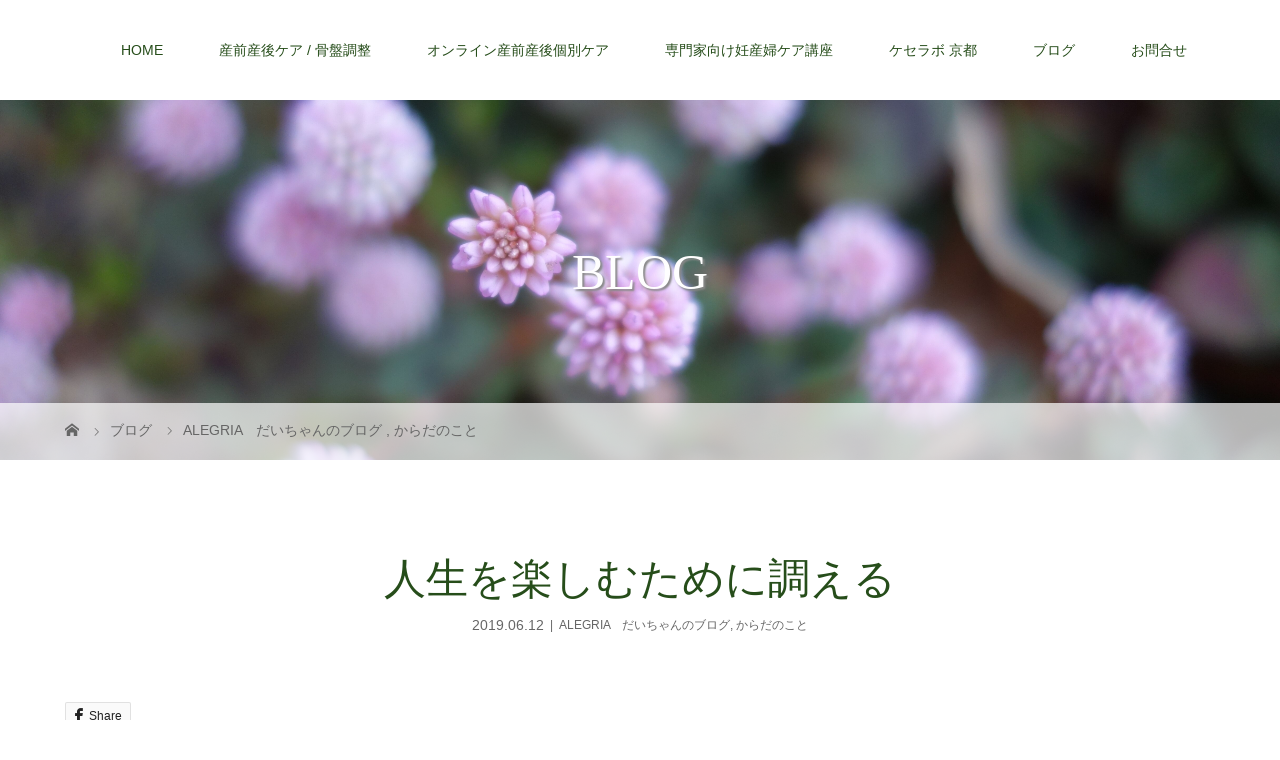

--- FILE ---
content_type: text/html; charset=UTF-8
request_url: https://keselabo.com/%E4%BA%BA%E7%94%9F%E3%82%92%E6%A5%BD%E3%81%97%E3%82%80%E3%81%9F%E3%82%81%E3%81%AB%E8%AA%BF%E3%81%88%E3%82%8B
body_size: 14694
content:
<!DOCTYPE html>
<html class="pc" dir="ltr" lang="ja" prefix="og: https://ogp.me/ns#">
<head prefix="og: http://ogp.me/ns# fb: http://ogp.me/ns/fb#">
<meta charset="UTF-8">
<meta name="description" content="個人的な感覚なのですが“不安定な状態”って僕にとっての楽しさの源なんです。">
<meta name="viewport" content="width=device-width">
<meta property="og:type" content="article" />
<meta property="og:url" content="https://keselabo.com/%E4%BA%BA%E7%94%9F%E3%82%92%E6%A5%BD%E3%81%97%E3%82%80%E3%81%9F%E3%82%81%E3%81%AB%E8%AA%BF%E3%81%88%E3%82%8B">
<meta property="og:title" content="人生を楽しむために調える" />
<meta property="og:description" content="個人的な感覚なのですが“不安定な状態”って僕にとっての楽しさの源なんです。" />
<meta property="og:site_name" content="ケセラボ" />
<meta property="og:image" content='https://keselabo.com/wp-content/uploads/2018/11/DSC01385.jpg'>
<meta property="og:image:secure_url" content="https://keselabo.com/wp-content/uploads/2018/11/DSC01385.jpg" /> 
<meta property="og:image:width" content="4864" /> 
<meta property="og:image:height" content="3648" />
<meta property="fb:admins" content="1037970386245370 " />

<!--[if lt IE 9]>
<script src="https://keselabo.com/wp-content/themes/story_tcd041/js/html5.js"></script>
<![endif]-->
<link rel="pingback" href="https://keselabo.com/xmlrpc.php">

		<!-- All in One SEO 4.5.0 - aioseo.com -->
		<title>人生を楽しむために調える | ケセラボ</title>
		<meta name="robots" content="max-image-preview:large" />
		<meta name="google-site-verification" content="3gnEIxsY7XgV6om8d3p13E91p9aP5lEuMJzfvI19iR4" />
		<link rel="canonical" href="https://keselabo.com/%e4%ba%ba%e7%94%9f%e3%82%92%e6%a5%bd%e3%81%97%e3%82%80%e3%81%9f%e3%82%81%e3%81%ab%e8%aa%bf%e3%81%88%e3%82%8b" />
		<meta name="generator" content="All in One SEO (AIOSEO) 4.5.0" />
		<meta property="og:locale" content="ja_JP" />
		<meta property="og:site_name" content="ケセラボ | 鹿児島県姶良市　産前産後ケア専門院" />
		<meta property="og:type" content="article" />
		<meta property="og:title" content="人生を楽しむために調える | ケセラボ" />
		<meta property="og:url" content="https://keselabo.com/%e4%ba%ba%e7%94%9f%e3%82%92%e6%a5%bd%e3%81%97%e3%82%80%e3%81%9f%e3%82%81%e3%81%ab%e8%aa%bf%e3%81%88%e3%82%8b" />
		<meta property="og:image" content="https://keselabo.com/wp-content/uploads/2018/11/DSC01385.jpg" />
		<meta property="og:image:secure_url" content="https://keselabo.com/wp-content/uploads/2018/11/DSC01385.jpg" />
		<meta property="og:image:width" content="4864" />
		<meta property="og:image:height" content="3648" />
		<meta property="article:published_time" content="2019-06-12T05:09:18+00:00" />
		<meta property="article:modified_time" content="2019-06-12T06:45:32+00:00" />
		<meta property="article:publisher" content="https://www.facebook.com/keselabo" />
		<meta name="twitter:card" content="summary_large_image" />
		<meta name="twitter:title" content="人生を楽しむために調える | ケセラボ" />
		<meta name="twitter:image" content="https://keselabo.com/wp-content/uploads/2022/07/basic07-e1679896606435.jpg" />
		<script type="application/ld+json" class="aioseo-schema">
			{"@context":"https:\/\/schema.org","@graph":[{"@type":"Article","@id":"https:\/\/keselabo.com\/%e4%ba%ba%e7%94%9f%e3%82%92%e6%a5%bd%e3%81%97%e3%82%80%e3%81%9f%e3%82%81%e3%81%ab%e8%aa%bf%e3%81%88%e3%82%8b#article","name":"\u4eba\u751f\u3092\u697d\u3057\u3080\u305f\u3081\u306b\u8abf\u3048\u308b | \u30b1\u30bb\u30e9\u30dc","headline":"\u4eba\u751f\u3092\u697d\u3057\u3080\u305f\u3081\u306b\u8abf\u3048\u308b","author":{"@id":"https:\/\/keselabo.com\/author\/keselabo#author"},"publisher":{"@id":"https:\/\/keselabo.com\/#person"},"image":{"@type":"ImageObject","url":"https:\/\/keselabo.com\/wp-content\/uploads\/2018\/11\/DSC01385.jpg","width":4864,"height":3648},"datePublished":"2019-06-12T05:09:18+09:00","dateModified":"2019-06-12T06:45:32+09:00","inLanguage":"ja","mainEntityOfPage":{"@id":"https:\/\/keselabo.com\/%e4%ba%ba%e7%94%9f%e3%82%92%e6%a5%bd%e3%81%97%e3%82%80%e3%81%9f%e3%82%81%e3%81%ab%e8%aa%bf%e3%81%88%e3%82%8b#webpage"},"isPartOf":{"@id":"https:\/\/keselabo.com\/%e4%ba%ba%e7%94%9f%e3%82%92%e6%a5%bd%e3%81%97%e3%82%80%e3%81%9f%e3%82%81%e3%81%ab%e8%aa%bf%e3%81%88%e3%82%8b#webpage"},"articleSection":"ALEGRIA\u3000\u3060\u3044\u3061\u3083\u3093\u306e\u30d6\u30ed\u30b0, \u304b\u3089\u3060\u306e\u3053\u3068"},{"@type":"BreadcrumbList","@id":"https:\/\/keselabo.com\/%e4%ba%ba%e7%94%9f%e3%82%92%e6%a5%bd%e3%81%97%e3%82%80%e3%81%9f%e3%82%81%e3%81%ab%e8%aa%bf%e3%81%88%e3%82%8b#breadcrumblist","itemListElement":[{"@type":"ListItem","@id":"https:\/\/keselabo.com\/#listItem","position":1,"name":"\u5bb6"}]},{"@type":"Person","@id":"https:\/\/keselabo.com\/#person","name":"keselabo","image":{"@type":"ImageObject","@id":"https:\/\/keselabo.com\/%e4%ba%ba%e7%94%9f%e3%82%92%e6%a5%bd%e3%81%97%e3%82%80%e3%81%9f%e3%82%81%e3%81%ab%e8%aa%bf%e3%81%88%e3%82%8b#personImage","url":"https:\/\/secure.gravatar.com\/avatar\/b696e7a6919285d70ca681933bbd2d63?s=96&d=mm&r=g","width":96,"height":96,"caption":"keselabo"}},{"@type":"Person","@id":"https:\/\/keselabo.com\/author\/keselabo#author","url":"https:\/\/keselabo.com\/author\/keselabo","name":"keselabo","image":{"@type":"ImageObject","@id":"https:\/\/keselabo.com\/%e4%ba%ba%e7%94%9f%e3%82%92%e6%a5%bd%e3%81%97%e3%82%80%e3%81%9f%e3%82%81%e3%81%ab%e8%aa%bf%e3%81%88%e3%82%8b#authorImage","url":"https:\/\/secure.gravatar.com\/avatar\/b696e7a6919285d70ca681933bbd2d63?s=96&d=mm&r=g","width":96,"height":96,"caption":"keselabo"}},{"@type":"WebPage","@id":"https:\/\/keselabo.com\/%e4%ba%ba%e7%94%9f%e3%82%92%e6%a5%bd%e3%81%97%e3%82%80%e3%81%9f%e3%82%81%e3%81%ab%e8%aa%bf%e3%81%88%e3%82%8b#webpage","url":"https:\/\/keselabo.com\/%e4%ba%ba%e7%94%9f%e3%82%92%e6%a5%bd%e3%81%97%e3%82%80%e3%81%9f%e3%82%81%e3%81%ab%e8%aa%bf%e3%81%88%e3%82%8b","name":"\u4eba\u751f\u3092\u697d\u3057\u3080\u305f\u3081\u306b\u8abf\u3048\u308b | \u30b1\u30bb\u30e9\u30dc","inLanguage":"ja","isPartOf":{"@id":"https:\/\/keselabo.com\/#website"},"breadcrumb":{"@id":"https:\/\/keselabo.com\/%e4%ba%ba%e7%94%9f%e3%82%92%e6%a5%bd%e3%81%97%e3%82%80%e3%81%9f%e3%82%81%e3%81%ab%e8%aa%bf%e3%81%88%e3%82%8b#breadcrumblist"},"author":{"@id":"https:\/\/keselabo.com\/author\/keselabo#author"},"creator":{"@id":"https:\/\/keselabo.com\/author\/keselabo#author"},"image":{"@type":"ImageObject","url":"https:\/\/keselabo.com\/wp-content\/uploads\/2018\/11\/DSC01385.jpg","@id":"https:\/\/keselabo.com\/%e4%ba%ba%e7%94%9f%e3%82%92%e6%a5%bd%e3%81%97%e3%82%80%e3%81%9f%e3%82%81%e3%81%ab%e8%aa%bf%e3%81%88%e3%82%8b\/#mainImage","width":4864,"height":3648},"primaryImageOfPage":{"@id":"https:\/\/keselabo.com\/%e4%ba%ba%e7%94%9f%e3%82%92%e6%a5%bd%e3%81%97%e3%82%80%e3%81%9f%e3%82%81%e3%81%ab%e8%aa%bf%e3%81%88%e3%82%8b#mainImage"},"datePublished":"2019-06-12T05:09:18+09:00","dateModified":"2019-06-12T06:45:32+09:00"},{"@type":"WebSite","@id":"https:\/\/keselabo.com\/#website","url":"https:\/\/keselabo.com\/","name":"\u30b1\u30bb\u30e9\u30dc\u9e7f\u5150\u5cf6\uff5c\u7523\u524d\u7523\u5f8c\u30de\u30bf\u30cb\u30c6\u30a3\u30b1\u30a2\u5c02\u9580\u306e\u6574\u4f53\u30b5\u30ed\u30f3","description":"\u9e7f\u5150\u5cf6\u770c\u59f6\u826f\u5e02\u3000\u7523\u524d\u7523\u5f8c\u30b1\u30a2\u5c02\u9580\u9662","inLanguage":"ja","publisher":{"@id":"https:\/\/keselabo.com\/#person"}}]}
		</script>
		<!-- All in One SEO -->

<link rel="alternate" type="application/rss+xml" title="ケセラボ &raquo; 人生を楽しむために調える のコメントのフィード" href="https://keselabo.com/%e4%ba%ba%e7%94%9f%e3%82%92%e6%a5%bd%e3%81%97%e3%82%80%e3%81%9f%e3%82%81%e3%81%ab%e8%aa%bf%e3%81%88%e3%82%8b/feed" />
		<!-- This site uses the Google Analytics by MonsterInsights plugin v9.11.1 - Using Analytics tracking - https://www.monsterinsights.com/ -->
		<!-- Note: MonsterInsights is not currently configured on this site. The site owner needs to authenticate with Google Analytics in the MonsterInsights settings panel. -->
					<!-- No tracking code set -->
				<!-- / Google Analytics by MonsterInsights -->
		<script type="text/javascript">
/* <![CDATA[ */
window._wpemojiSettings = {"baseUrl":"https:\/\/s.w.org\/images\/core\/emoji\/14.0.0\/72x72\/","ext":".png","svgUrl":"https:\/\/s.w.org\/images\/core\/emoji\/14.0.0\/svg\/","svgExt":".svg","source":{"concatemoji":"https:\/\/keselabo.com\/wp-includes\/js\/wp-emoji-release.min.js?ver=6.4.7"}};
/*! This file is auto-generated */
!function(i,n){var o,s,e;function c(e){try{var t={supportTests:e,timestamp:(new Date).valueOf()};sessionStorage.setItem(o,JSON.stringify(t))}catch(e){}}function p(e,t,n){e.clearRect(0,0,e.canvas.width,e.canvas.height),e.fillText(t,0,0);var t=new Uint32Array(e.getImageData(0,0,e.canvas.width,e.canvas.height).data),r=(e.clearRect(0,0,e.canvas.width,e.canvas.height),e.fillText(n,0,0),new Uint32Array(e.getImageData(0,0,e.canvas.width,e.canvas.height).data));return t.every(function(e,t){return e===r[t]})}function u(e,t,n){switch(t){case"flag":return n(e,"\ud83c\udff3\ufe0f\u200d\u26a7\ufe0f","\ud83c\udff3\ufe0f\u200b\u26a7\ufe0f")?!1:!n(e,"\ud83c\uddfa\ud83c\uddf3","\ud83c\uddfa\u200b\ud83c\uddf3")&&!n(e,"\ud83c\udff4\udb40\udc67\udb40\udc62\udb40\udc65\udb40\udc6e\udb40\udc67\udb40\udc7f","\ud83c\udff4\u200b\udb40\udc67\u200b\udb40\udc62\u200b\udb40\udc65\u200b\udb40\udc6e\u200b\udb40\udc67\u200b\udb40\udc7f");case"emoji":return!n(e,"\ud83e\udef1\ud83c\udffb\u200d\ud83e\udef2\ud83c\udfff","\ud83e\udef1\ud83c\udffb\u200b\ud83e\udef2\ud83c\udfff")}return!1}function f(e,t,n){var r="undefined"!=typeof WorkerGlobalScope&&self instanceof WorkerGlobalScope?new OffscreenCanvas(300,150):i.createElement("canvas"),a=r.getContext("2d",{willReadFrequently:!0}),o=(a.textBaseline="top",a.font="600 32px Arial",{});return e.forEach(function(e){o[e]=t(a,e,n)}),o}function t(e){var t=i.createElement("script");t.src=e,t.defer=!0,i.head.appendChild(t)}"undefined"!=typeof Promise&&(o="wpEmojiSettingsSupports",s=["flag","emoji"],n.supports={everything:!0,everythingExceptFlag:!0},e=new Promise(function(e){i.addEventListener("DOMContentLoaded",e,{once:!0})}),new Promise(function(t){var n=function(){try{var e=JSON.parse(sessionStorage.getItem(o));if("object"==typeof e&&"number"==typeof e.timestamp&&(new Date).valueOf()<e.timestamp+604800&&"object"==typeof e.supportTests)return e.supportTests}catch(e){}return null}();if(!n){if("undefined"!=typeof Worker&&"undefined"!=typeof OffscreenCanvas&&"undefined"!=typeof URL&&URL.createObjectURL&&"undefined"!=typeof Blob)try{var e="postMessage("+f.toString()+"("+[JSON.stringify(s),u.toString(),p.toString()].join(",")+"));",r=new Blob([e],{type:"text/javascript"}),a=new Worker(URL.createObjectURL(r),{name:"wpTestEmojiSupports"});return void(a.onmessage=function(e){c(n=e.data),a.terminate(),t(n)})}catch(e){}c(n=f(s,u,p))}t(n)}).then(function(e){for(var t in e)n.supports[t]=e[t],n.supports.everything=n.supports.everything&&n.supports[t],"flag"!==t&&(n.supports.everythingExceptFlag=n.supports.everythingExceptFlag&&n.supports[t]);n.supports.everythingExceptFlag=n.supports.everythingExceptFlag&&!n.supports.flag,n.DOMReady=!1,n.readyCallback=function(){n.DOMReady=!0}}).then(function(){return e}).then(function(){var e;n.supports.everything||(n.readyCallback(),(e=n.source||{}).concatemoji?t(e.concatemoji):e.wpemoji&&e.twemoji&&(t(e.twemoji),t(e.wpemoji)))}))}((window,document),window._wpemojiSettings);
/* ]]> */
</script>
<style id='wp-emoji-styles-inline-css' type='text/css'>

	img.wp-smiley, img.emoji {
		display: inline !important;
		border: none !important;
		box-shadow: none !important;
		height: 1em !important;
		width: 1em !important;
		margin: 0 0.07em !important;
		vertical-align: -0.1em !important;
		background: none !important;
		padding: 0 !important;
	}
</style>
<link rel='stylesheet' id='wp-block-library-css' href='https://keselabo.com/wp-includes/css/dist/block-library/style.min.css?ver=6.4.7' type='text/css' media='all' />
<style id='classic-theme-styles-inline-css' type='text/css'>
/*! This file is auto-generated */
.wp-block-button__link{color:#fff;background-color:#32373c;border-radius:9999px;box-shadow:none;text-decoration:none;padding:calc(.667em + 2px) calc(1.333em + 2px);font-size:1.125em}.wp-block-file__button{background:#32373c;color:#fff;text-decoration:none}
</style>
<style id='global-styles-inline-css' type='text/css'>
body{--wp--preset--color--black: #000000;--wp--preset--color--cyan-bluish-gray: #abb8c3;--wp--preset--color--white: #ffffff;--wp--preset--color--pale-pink: #f78da7;--wp--preset--color--vivid-red: #cf2e2e;--wp--preset--color--luminous-vivid-orange: #ff6900;--wp--preset--color--luminous-vivid-amber: #fcb900;--wp--preset--color--light-green-cyan: #7bdcb5;--wp--preset--color--vivid-green-cyan: #00d084;--wp--preset--color--pale-cyan-blue: #8ed1fc;--wp--preset--color--vivid-cyan-blue: #0693e3;--wp--preset--color--vivid-purple: #9b51e0;--wp--preset--gradient--vivid-cyan-blue-to-vivid-purple: linear-gradient(135deg,rgba(6,147,227,1) 0%,rgb(155,81,224) 100%);--wp--preset--gradient--light-green-cyan-to-vivid-green-cyan: linear-gradient(135deg,rgb(122,220,180) 0%,rgb(0,208,130) 100%);--wp--preset--gradient--luminous-vivid-amber-to-luminous-vivid-orange: linear-gradient(135deg,rgba(252,185,0,1) 0%,rgba(255,105,0,1) 100%);--wp--preset--gradient--luminous-vivid-orange-to-vivid-red: linear-gradient(135deg,rgba(255,105,0,1) 0%,rgb(207,46,46) 100%);--wp--preset--gradient--very-light-gray-to-cyan-bluish-gray: linear-gradient(135deg,rgb(238,238,238) 0%,rgb(169,184,195) 100%);--wp--preset--gradient--cool-to-warm-spectrum: linear-gradient(135deg,rgb(74,234,220) 0%,rgb(151,120,209) 20%,rgb(207,42,186) 40%,rgb(238,44,130) 60%,rgb(251,105,98) 80%,rgb(254,248,76) 100%);--wp--preset--gradient--blush-light-purple: linear-gradient(135deg,rgb(255,206,236) 0%,rgb(152,150,240) 100%);--wp--preset--gradient--blush-bordeaux: linear-gradient(135deg,rgb(254,205,165) 0%,rgb(254,45,45) 50%,rgb(107,0,62) 100%);--wp--preset--gradient--luminous-dusk: linear-gradient(135deg,rgb(255,203,112) 0%,rgb(199,81,192) 50%,rgb(65,88,208) 100%);--wp--preset--gradient--pale-ocean: linear-gradient(135deg,rgb(255,245,203) 0%,rgb(182,227,212) 50%,rgb(51,167,181) 100%);--wp--preset--gradient--electric-grass: linear-gradient(135deg,rgb(202,248,128) 0%,rgb(113,206,126) 100%);--wp--preset--gradient--midnight: linear-gradient(135deg,rgb(2,3,129) 0%,rgb(40,116,252) 100%);--wp--preset--font-size--small: 13px;--wp--preset--font-size--medium: 20px;--wp--preset--font-size--large: 36px;--wp--preset--font-size--x-large: 42px;--wp--preset--spacing--20: 0.44rem;--wp--preset--spacing--30: 0.67rem;--wp--preset--spacing--40: 1rem;--wp--preset--spacing--50: 1.5rem;--wp--preset--spacing--60: 2.25rem;--wp--preset--spacing--70: 3.38rem;--wp--preset--spacing--80: 5.06rem;--wp--preset--shadow--natural: 6px 6px 9px rgba(0, 0, 0, 0.2);--wp--preset--shadow--deep: 12px 12px 50px rgba(0, 0, 0, 0.4);--wp--preset--shadow--sharp: 6px 6px 0px rgba(0, 0, 0, 0.2);--wp--preset--shadow--outlined: 6px 6px 0px -3px rgba(255, 255, 255, 1), 6px 6px rgba(0, 0, 0, 1);--wp--preset--shadow--crisp: 6px 6px 0px rgba(0, 0, 0, 1);}:where(.is-layout-flex){gap: 0.5em;}:where(.is-layout-grid){gap: 0.5em;}body .is-layout-flow > .alignleft{float: left;margin-inline-start: 0;margin-inline-end: 2em;}body .is-layout-flow > .alignright{float: right;margin-inline-start: 2em;margin-inline-end: 0;}body .is-layout-flow > .aligncenter{margin-left: auto !important;margin-right: auto !important;}body .is-layout-constrained > .alignleft{float: left;margin-inline-start: 0;margin-inline-end: 2em;}body .is-layout-constrained > .alignright{float: right;margin-inline-start: 2em;margin-inline-end: 0;}body .is-layout-constrained > .aligncenter{margin-left: auto !important;margin-right: auto !important;}body .is-layout-constrained > :where(:not(.alignleft):not(.alignright):not(.alignfull)){max-width: var(--wp--style--global--content-size);margin-left: auto !important;margin-right: auto !important;}body .is-layout-constrained > .alignwide{max-width: var(--wp--style--global--wide-size);}body .is-layout-flex{display: flex;}body .is-layout-flex{flex-wrap: wrap;align-items: center;}body .is-layout-flex > *{margin: 0;}body .is-layout-grid{display: grid;}body .is-layout-grid > *{margin: 0;}:where(.wp-block-columns.is-layout-flex){gap: 2em;}:where(.wp-block-columns.is-layout-grid){gap: 2em;}:where(.wp-block-post-template.is-layout-flex){gap: 1.25em;}:where(.wp-block-post-template.is-layout-grid){gap: 1.25em;}.has-black-color{color: var(--wp--preset--color--black) !important;}.has-cyan-bluish-gray-color{color: var(--wp--preset--color--cyan-bluish-gray) !important;}.has-white-color{color: var(--wp--preset--color--white) !important;}.has-pale-pink-color{color: var(--wp--preset--color--pale-pink) !important;}.has-vivid-red-color{color: var(--wp--preset--color--vivid-red) !important;}.has-luminous-vivid-orange-color{color: var(--wp--preset--color--luminous-vivid-orange) !important;}.has-luminous-vivid-amber-color{color: var(--wp--preset--color--luminous-vivid-amber) !important;}.has-light-green-cyan-color{color: var(--wp--preset--color--light-green-cyan) !important;}.has-vivid-green-cyan-color{color: var(--wp--preset--color--vivid-green-cyan) !important;}.has-pale-cyan-blue-color{color: var(--wp--preset--color--pale-cyan-blue) !important;}.has-vivid-cyan-blue-color{color: var(--wp--preset--color--vivid-cyan-blue) !important;}.has-vivid-purple-color{color: var(--wp--preset--color--vivid-purple) !important;}.has-black-background-color{background-color: var(--wp--preset--color--black) !important;}.has-cyan-bluish-gray-background-color{background-color: var(--wp--preset--color--cyan-bluish-gray) !important;}.has-white-background-color{background-color: var(--wp--preset--color--white) !important;}.has-pale-pink-background-color{background-color: var(--wp--preset--color--pale-pink) !important;}.has-vivid-red-background-color{background-color: var(--wp--preset--color--vivid-red) !important;}.has-luminous-vivid-orange-background-color{background-color: var(--wp--preset--color--luminous-vivid-orange) !important;}.has-luminous-vivid-amber-background-color{background-color: var(--wp--preset--color--luminous-vivid-amber) !important;}.has-light-green-cyan-background-color{background-color: var(--wp--preset--color--light-green-cyan) !important;}.has-vivid-green-cyan-background-color{background-color: var(--wp--preset--color--vivid-green-cyan) !important;}.has-pale-cyan-blue-background-color{background-color: var(--wp--preset--color--pale-cyan-blue) !important;}.has-vivid-cyan-blue-background-color{background-color: var(--wp--preset--color--vivid-cyan-blue) !important;}.has-vivid-purple-background-color{background-color: var(--wp--preset--color--vivid-purple) !important;}.has-black-border-color{border-color: var(--wp--preset--color--black) !important;}.has-cyan-bluish-gray-border-color{border-color: var(--wp--preset--color--cyan-bluish-gray) !important;}.has-white-border-color{border-color: var(--wp--preset--color--white) !important;}.has-pale-pink-border-color{border-color: var(--wp--preset--color--pale-pink) !important;}.has-vivid-red-border-color{border-color: var(--wp--preset--color--vivid-red) !important;}.has-luminous-vivid-orange-border-color{border-color: var(--wp--preset--color--luminous-vivid-orange) !important;}.has-luminous-vivid-amber-border-color{border-color: var(--wp--preset--color--luminous-vivid-amber) !important;}.has-light-green-cyan-border-color{border-color: var(--wp--preset--color--light-green-cyan) !important;}.has-vivid-green-cyan-border-color{border-color: var(--wp--preset--color--vivid-green-cyan) !important;}.has-pale-cyan-blue-border-color{border-color: var(--wp--preset--color--pale-cyan-blue) !important;}.has-vivid-cyan-blue-border-color{border-color: var(--wp--preset--color--vivid-cyan-blue) !important;}.has-vivid-purple-border-color{border-color: var(--wp--preset--color--vivid-purple) !important;}.has-vivid-cyan-blue-to-vivid-purple-gradient-background{background: var(--wp--preset--gradient--vivid-cyan-blue-to-vivid-purple) !important;}.has-light-green-cyan-to-vivid-green-cyan-gradient-background{background: var(--wp--preset--gradient--light-green-cyan-to-vivid-green-cyan) !important;}.has-luminous-vivid-amber-to-luminous-vivid-orange-gradient-background{background: var(--wp--preset--gradient--luminous-vivid-amber-to-luminous-vivid-orange) !important;}.has-luminous-vivid-orange-to-vivid-red-gradient-background{background: var(--wp--preset--gradient--luminous-vivid-orange-to-vivid-red) !important;}.has-very-light-gray-to-cyan-bluish-gray-gradient-background{background: var(--wp--preset--gradient--very-light-gray-to-cyan-bluish-gray) !important;}.has-cool-to-warm-spectrum-gradient-background{background: var(--wp--preset--gradient--cool-to-warm-spectrum) !important;}.has-blush-light-purple-gradient-background{background: var(--wp--preset--gradient--blush-light-purple) !important;}.has-blush-bordeaux-gradient-background{background: var(--wp--preset--gradient--blush-bordeaux) !important;}.has-luminous-dusk-gradient-background{background: var(--wp--preset--gradient--luminous-dusk) !important;}.has-pale-ocean-gradient-background{background: var(--wp--preset--gradient--pale-ocean) !important;}.has-electric-grass-gradient-background{background: var(--wp--preset--gradient--electric-grass) !important;}.has-midnight-gradient-background{background: var(--wp--preset--gradient--midnight) !important;}.has-small-font-size{font-size: var(--wp--preset--font-size--small) !important;}.has-medium-font-size{font-size: var(--wp--preset--font-size--medium) !important;}.has-large-font-size{font-size: var(--wp--preset--font-size--large) !important;}.has-x-large-font-size{font-size: var(--wp--preset--font-size--x-large) !important;}
.wp-block-navigation a:where(:not(.wp-element-button)){color: inherit;}
:where(.wp-block-post-template.is-layout-flex){gap: 1.25em;}:where(.wp-block-post-template.is-layout-grid){gap: 1.25em;}
:where(.wp-block-columns.is-layout-flex){gap: 2em;}:where(.wp-block-columns.is-layout-grid){gap: 2em;}
.wp-block-pullquote{font-size: 1.5em;line-height: 1.6;}
</style>
<link rel='stylesheet' id='contact-form-7-css' href='https://keselabo.com/wp-content/plugins/contact-form-7/includes/css/styles.css?ver=5.0.4' type='text/css' media='all' />
<link rel='stylesheet' id='stripe-handler-ng-style-css' href='https://keselabo.com/wp-content/plugins/stripe-payments/public/assets/css/public.css?ver=2.0.35' type='text/css' media='all' />
<link rel='stylesheet' id='story-slick-css' href='https://keselabo.com/wp-content/themes/story_tcd041/css/slick.css?ver=6.4.7' type='text/css' media='all' />
<link rel='stylesheet' id='story-slick-theme-css' href='https://keselabo.com/wp-content/themes/story_tcd041/css/slick-theme.css?ver=6.4.7' type='text/css' media='all' />
<link rel='stylesheet' id='story-style-css' href='https://keselabo.com/wp-content/themes/story_tcd041/style.css?ver=1.5.2' type='text/css' media='all' />
<link rel='stylesheet' id='story-responsive-css' href='https://keselabo.com/wp-content/themes/story_tcd041/responsive.css?ver=1.5.2' type='text/css' media='all' />
<link rel='stylesheet' id='story-footer-bar-css' href='https://keselabo.com/wp-content/themes/story_tcd041/css/footer-bar.css?ver=1.5.2' type='text/css' media='all' />
<script type="text/javascript" src="https://keselabo.com/wp-includes/js/jquery/jquery.min.js?ver=3.7.1" id="jquery-core-js"></script>
<script type="text/javascript" src="https://keselabo.com/wp-includes/js/jquery/jquery-migrate.min.js?ver=3.4.1" id="jquery-migrate-js"></script>
<script type="text/javascript" src="https://keselabo.com/wp-content/themes/story_tcd041/js/slick.min.js?ver=1.5.2" id="story-slick-js"></script>
<script type="text/javascript" src="https://keselabo.com/wp-content/themes/story_tcd041/js/functions.js?ver=1.5.2" id="story-script-js"></script>
<script type="text/javascript" src="https://keselabo.com/wp-content/themes/story_tcd041/js/responsive.js?ver=1.5.2" id="story-responsive-js"></script>
<link rel="https://api.w.org/" href="https://keselabo.com/wp-json/" /><link rel="alternate" type="application/json" href="https://keselabo.com/wp-json/wp/v2/posts/2013" /><link rel="EditURI" type="application/rsd+xml" title="RSD" href="https://keselabo.com/xmlrpc.php?rsd" />
<meta name="generator" content="WordPress 6.4.7" />
<link rel='shortlink' href='https://keselabo.com/?p=2013' />
<link rel="alternate" type="application/json+oembed" href="https://keselabo.com/wp-json/oembed/1.0/embed?url=https%3A%2F%2Fkeselabo.com%2F%25e4%25ba%25ba%25e7%2594%259f%25e3%2582%2592%25e6%25a5%25bd%25e3%2581%2597%25e3%2582%2580%25e3%2581%259f%25e3%2582%2581%25e3%2581%25ab%25e8%25aa%25bf%25e3%2581%2588%25e3%2582%258b" />
<link rel="alternate" type="text/xml+oembed" href="https://keselabo.com/wp-json/oembed/1.0/embed?url=https%3A%2F%2Fkeselabo.com%2F%25e4%25ba%25ba%25e7%2594%259f%25e3%2582%2592%25e6%25a5%25bd%25e3%2581%2597%25e3%2582%2580%25e3%2581%259f%25e3%2582%2581%25e3%2581%25ab%25e8%25aa%25bf%25e3%2581%2588%25e3%2582%258b&#038;format=xml" />
<style type="text/css">

</style>
<link rel="icon" href="https://keselabo.com/wp-content/uploads/2022/08/cropped-basic01-32x32.jpg" sizes="32x32" />
<link rel="icon" href="https://keselabo.com/wp-content/uploads/2022/08/cropped-basic01-192x192.jpg" sizes="192x192" />
<link rel="apple-touch-icon" href="https://keselabo.com/wp-content/uploads/2022/08/cropped-basic01-180x180.jpg" />
<meta name="msapplication-TileImage" content="https://keselabo.com/wp-content/uploads/2022/08/cropped-basic01-270x270.jpg" />
<style>
.content02-button:hover, .button a:hover, .global-nav .sub-menu a:hover, .content02-button:hover, .footer-bar01, .copyright, .nav-links02-previous a, .nav-links02-next a, .pagetop a, #submit_comment:hover, .page-links a:hover, .page-links > span, .pw_form input[type="submit"]:hover, .post-password-form input[type="submit"]:hover { 
	background: #264D1A; 
}
.pb_slider .slick-prev:active, .pb_slider .slick-prev:focus, .pb_slider .slick-prev:hover {
	background: #264D1A url(https://keselabo.com/wp-content/themes/story_tcd041/pagebuilder/assets/img/slider_arrow1.png) no-repeat 23px; 
}
.pb_slider .slick-next:active, .pb_slider .slick-next:focus, .pb_slider .slick-next:hover {
	background: #264D1A url(https://keselabo.com/wp-content/themes/story_tcd041/pagebuilder/assets/img/slider_arrow2.png) no-repeat 25px 23px; 
}
#comment_textarea textarea:focus, #guest_info input:focus, #comment_textarea textarea:focus { 
	border: 1px solid #264D1A; 
}
.archive-title, .article01-title a, .article02-title a, .article03-title, .article03-category-item:hover, .article05-category-item:hover, .article04-title, .article05-title, .article06-title, .article06-category-item:hover, .column-layout01-title, .column-layout01-title, .column-layout02-title, .column-layout03-title, .column-layout04-title, .column-layout05-title, .column-layout02-title, .column-layout03-title, .column-layout04-title, .column-layout05-title, .content01-title, .content02-button, .content03-title, .content04-title, .footer-gallery-title, .global-nav a:hover,  .global-nav .current-menu-item > a, .headline-primary, .nav-links01-previous a:hover, .nav-links01-next a:hover, .post-title, .styled-post-list1-title:hover, .top-slider-content-inner:after, .breadcrumb a:hover, .article07-title, .post-category a:hover, .post-meta-box a:hover, .post-content a, .color_headline {
color: #264D1A;
}
.content02, .gallery01 .slick-arrow:hover, .global-nav .sub-menu a, .headline-bar, .nav-links02-next a:hover, .nav-links02-previous a:hover, .pagetop a:hover, .top-slider-nav li.active a, .top-slider-nav li:hover a {
background: #0B540B;
}
.social-nav-item a:hover:before {
color: #0B540B;
}
.article01-title a:hover, .article02-title a:hover, .article03 a:hover .article03-title, .article04 a:hover .article04-title, .article07 a:hover .article07-title, .post-content a:hover, .headline-link:hover {
	color: #E9F720;
}
@media only screen and (max-width: 991px) {
	.copyright {
		background: #264D1A;
	}
}
@media only screen and (max-width: 1200px) {
	.global-nav a, .global-nav a:hover {
		background: #0B540B;
	}
	.global-nav .sub-menu a {
		background: #264D1A;
	}
}
.headline-font-type {
font-family: "Times New Roman", "游明朝", "Yu Mincho", "游明朝体", "YuMincho", "ヒラギノ明朝 Pro W3", "Hiragino Mincho Pro", "HiraMinProN-W3", "HGS明朝E", "ＭＳ Ｐ明朝", "MS PMincho", serif; font-weight: 500;
}
a:hover .thumbnail01 img, .thumbnail01 img:hover {
	-moz-transform: scale(1.2); -ms-transform: scale(1.2); -o-transform: scale(1.2); -webkit-transform: scale(1.2); transform: scale(1.2); }
.global-nav > ul > li > a {
color: #264D1A;
}
.article06 a:hover:before {
background: rgba(255, 255, 255, 0.9);
}
.footer-nav-wrapper:before {
background-color: rgba(30, 102, 22, 0.5);
}
</style>
</head>
<body class="post-template-default single single-post postid-2013 single-format-standard font-type1">
<header class="header">
	<div class="header-bar header-bar-fixed" style="background-color: #FFFFFF; color: #264D1A;">
		<div class="header-bar-inner inner">
			<div class="logo logo-image"><a href="https://keselabo.com/" data-label="ケセラボ"><img class="h_logo" src="https://keselabo.com/wp-content/uploads/2018/10/ロゴ　オリジナル-コピ.png" alt="ケセラボ"></a></div>
			<a href="#" id="global-nav-button" class="global-nav-button"></a>
			<nav id="global-nav" class="global-nav"><ul id="menu-%e3%82%aa%e3%83%aa%e3%82%b8%e3%83%8a%e3%83%ab%e3%83%a1%e3%83%8b%e3%83%a5%e3%83%bc" class="menu"><li id="menu-item-4542" class="menu-item menu-item-type-post_type menu-item-object-page menu-item-home menu-item-4542"><a href="https://keselabo.com/"><span></span>HOME</a></li>
<li id="menu-item-4559" class="menu-item menu-item-type-post_type menu-item-object-page menu-item-has-children menu-item-4559"><a href="https://keselabo.com/%e5%a5%b3%e6%80%a7%e5%b0%82%e9%96%80%e9%aa%a8%e7%9b%a4%e3%82%b1%e3%82%a2"><span></span>産前産後ケア / 骨盤調整</a>
<ul class="sub-menu">
	<li id="menu-item-4561" class="menu-item menu-item-type-post_type menu-item-object-page menu-item-4561"><a href="https://keselabo.com/%e5%a6%8a%e5%a9%a6%e6%95%b4%e4%bd%93"><span></span>妊婦整体 / 骨盤調整</a></li>
	<li id="menu-item-4566" class="menu-item menu-item-type-post_type menu-item-object-page menu-item-4566"><a href="https://keselabo.com/%e7%94%a3%e5%be%8c%e6%95%b4%e4%bd%93"><span></span>産後整体 / 骨盤調整</a></li>
	<li id="menu-item-4557" class="menu-item menu-item-type-post_type menu-item-object-page menu-item-4557"><a href="https://keselabo.com/%e4%b8%8d%e5%a6%8a%e6%95%b4%e4%bd%93"><span></span>不妊整体×骨盤調整</a></li>
</ul>
</li>
<li id="menu-item-4547" class="menu-item menu-item-type-post_type menu-item-object-page menu-item-4547"><a href="https://keselabo.com/%e3%82%aa%e3%83%b3%e3%83%a9%e3%82%a4%e3%83%b3%e7%94%a3%e5%89%8d%e7%94%a3%e5%be%8c%e3%82%b1%e3%82%a2"><span></span>オンライン産前産後個別ケア</a></li>
<li id="menu-item-4562" class="menu-item menu-item-type-post_type menu-item-object-page menu-item-has-children menu-item-4562"><a href="https://keselabo.com/%e8%ac%9b%e5%ba%a7"><span></span>専門家向け妊産婦ケア講座</a>
<ul class="sub-menu">
	<li id="menu-item-4548" class="menu-item menu-item-type-post_type menu-item-object-page menu-item-4548"><a href="https://keselabo.com/web%e5%a6%8a%e7%94%a3%e5%a9%a6%e9%aa%a8%e7%9b%a4%e3%82%b1%e3%82%a2%e8%ac%9b%e5%ba%a7"><span></span>妊産婦ケアの基本と身体理論Web講座</a></li>
	<li id="menu-item-8633" class="menu-item menu-item-type-post_type menu-item-object-page menu-item-8633"><a href="https://keselabo.com/%e5%8a%a9%e7%94%a3%e5%b8%ab-%e5%a6%8a%e7%94%a3%e5%a9%a6%e3%82%b1%e3%82%a2%e8%ac%9b%e5%ba%a7"><span></span>妊産婦ケア対面講座</a></li>
	<li id="menu-item-8262" class="menu-item menu-item-type-post_type menu-item-object-page menu-item-8262"><a href="https://keselabo.com/%e5%a6%8a%e7%94%a3%e5%a9%a6%e3%82%b1%e3%82%a2%e3%83%97%e3%83%ad%e3%83%95%e3%82%a7%e3%83%83%e3%82%b7%e3%83%a7%e3%83%8a%e3%83%ab%e8%ac%9b%e5%ba%a7"><span></span>妊産婦ケア プロ育成スクール</a></li>
</ul>
</li>
<li id="menu-item-8360" class="menu-item menu-item-type-post_type menu-item-object-page menu-item-8360"><a href="https://keselabo.com/keselabo_kyoto"><span></span>ケセラボ 京都</a></li>
<li id="menu-item-4554" class="menu-item menu-item-type-post_type menu-item-object-page current_page_parent menu-item-4554"><a href="https://keselabo.com/blog"><span></span>ブログ</a></li>
<li id="menu-item-4541" class="menu-item menu-item-type-post_type menu-item-object-page menu-item-has-children menu-item-4541"><a href="https://keselabo.com/contact"><span></span>お問合せ</a>
<ul class="sub-menu">
	<li id="menu-item-4563" class="menu-item menu-item-type-post_type menu-item-object-page menu-item-4563"><a href="https://keselabo.com/?page_id=4537"><span></span>特定商取引法に基づく表記</a></li>
</ul>
</li>
</ul></nav>		</div>
	</div>
	<div class="signage" style="background-image: url(https://keselabo.com/wp-content/uploads/2018/09/DSC01402.jpg);">
		<div class="signage-content" style="text-shadow: 2px 2px 2px #888888">
			<h1 class="signage-title headline-font-type" style="color: #FFFFFF; font-size: 50px;">BLOG</h1>
			<p class="signage-title-sub" style="color: #FFFFFF; font-size: 16px;"></p>
		</div>
	</div>
	<div class="breadcrumb-wrapper">
		<ul class="breadcrumb inner" itemscope itemtype="http://schema.org/BreadcrumbList">
			<li class="home" itemprop="itemListElement" itemscope itemtype="http://schema.org/ListItem">
				<a href="https://keselabo.com/" itemscope itemtype="http://schema.org/Thing" itemprop="item">
					<span itemprop="name">HOME</span>
				</a>
				<meta itemprop="position" content="1" />
			</li>
						<li itemprop="itemListElement" itemscope itemtype="http://schema.org/ListItem">
				<a href="https://keselabo.com/blog">
					<span itemprop="name">ブログ</span>
				</a>
				<meta itemprop="position" content="2" />
			</li>
			<li itemprop="itemListElement" itemscope itemtype="http://schema.org/ListItem">
							<a href="https://keselabo.com/category/alegria%e3%80%80%e3%81%a0%e3%81%84%e3%81%a1%e3%82%83%e3%82%93%e3%81%ae%e3%83%96%e3%83%ad%e3%82%b0" itemscope itemtype="http://schema.org/Thing" itemprop="item">
					<span itemprop="name">ALEGRIA　だいちゃんのブログ</span>
				</a>
			, 				<a href="https://keselabo.com/category/%e3%81%8b%e3%82%89%e3%81%a0%e3%81%ae%e3%81%93%e3%81%a8" itemscope itemtype="http://schema.org/Thing" itemprop="item">
					<span itemprop="name">からだのこと</span>
				</a>
							<meta itemprop="position" content="3" />
						</li>
					</ul>
	</div>
</header>
<div class="main">
	<div class="inner">
		<div class="post-header">
			<h1 class="post-title headline-font-type" style="font-size: 42px;">人生を楽しむために調える</h1>
			<p class="post-meta">
				<time class="post-date" datetime="2019-06-12">2019.06.12</time><span class="post-category"><a href="https://keselabo.com/category/alegria%e3%80%80%e3%81%a0%e3%81%84%e3%81%a1%e3%82%83%e3%82%93%e3%81%ae%e3%83%96%e3%83%ad%e3%82%b0" rel="category tag">ALEGRIA　だいちゃんのブログ</a>, <a href="https://keselabo.com/category/%e3%81%8b%e3%82%89%e3%81%a0%e3%81%ae%e3%81%93%e3%81%a8" rel="category tag">からだのこと</a></span>			</p>
		</div>
		<div class="clearfix">
			<div class="primary fleft">
				<div class="single_share clearfix" id="single_share_top">
<div class="share-type2 share-top">
 
	<div class="sns mb45">
		<ul class="type2 clearfix">
			<li class="facebook">
				<a href="//www.facebook.com/sharer/sharer.php?u=https://keselabo.com/%e4%ba%ba%e7%94%9f%e3%82%92%e6%a5%bd%e3%81%97%e3%82%80%e3%81%9f%e3%82%81%e3%81%ab%e8%aa%bf%e3%81%88%e3%82%8b&amp;t=%E4%BA%BA%E7%94%9F%E3%82%92%E6%A5%BD%E3%81%97%E3%82%80%E3%81%9F%E3%82%81%E3%81%AB%E8%AA%BF%E3%81%88%E3%82%8B" class="facebook-btn-icon-link" target="blank" rel="nofollow"><i class="icon-facebook"></i><span class="ttl">Share</span><span class="share-count"></span></a>
			</li>
		</ul>
	</div>
</div>
				</div>
				<p class="post-thumbnail">
<img width="4864" height="3648" src="https://keselabo.com/wp-content/uploads/2018/11/DSC01385.jpg" class="attachment-post-thumbnail size-post-thumbnail wp-post-image" alt="" decoding="async" fetchpriority="high" srcset="https://keselabo.com/wp-content/uploads/2018/11/DSC01385.jpg 4864w, https://keselabo.com/wp-content/uploads/2018/11/DSC01385-300x225.jpg 300w, https://keselabo.com/wp-content/uploads/2018/11/DSC01385-768x576.jpg 768w, https://keselabo.com/wp-content/uploads/2018/11/DSC01385-1024x768.jpg 1024w" sizes="(max-width: 4864px) 100vw, 4864px" />				</p>
				<div class="post-content" style="font-size: 14px;">
<p>個人的な感覚なのですが</p>
<p><strong>“不安定な状態”</strong></p>
<p>って</p>
<p>僕にとっての楽しさの源なんです。</p>
<p>&nbsp;</p>
<p>普段から自分を調える意識を持っていますが</p>
<p><strong>“僕は常に安定したところに、居続けたいわけではない”</strong></p>
<p>という意識も同時に持ち合わせています。</p>
<p>&nbsp;</p>
<p>僕の30代半ばまでの人生は</p>
<p>社会人・組織人として過ごした時間が長く</p>
<p>自分自身を感じる体験が少なかったと言えます。</p>
<p>そして</p>
<p>エネルギーを体感してからは</p>
<p>自分自身との繋がりを求めたり</p>
<p>その中心を安定させより深く感じる</p>
<p>といったことに意識を置いていきました。</p>
<p>&nbsp;</p>
<p>自分の深い部分に触れていく感覚は素晴らしく</p>
<p>疲れ切っていた僕にとって深い癒しとなり</p>
<p>自分の軸が次第に安定していくことを感じました。</p>
<p>&nbsp;</p>
<p>だけど、自分の安定を感じて行くうちに</p>
<p><strong>これを追求し続けることが</strong></p>
<p><strong>僕がやり続けたいことではないな～</strong></p>
<p>という感覚が生まれたのです。</p>
<p>&nbsp;</p>
<p>もちろん、</p>
<p>常に、不安定な状態でい続けたいわけでもなく(笑)</p>
<p>&nbsp;</p>
<p>基本的な安定を軸とする中で、</p>
<p><strong>まだ見ぬ不安定なフィールドへダイブしていきたい衝動</strong></p>
<p>があるのです。</p>
<p>&nbsp;</p>
<p><img decoding="async" class="alignnone size-full wp-image-1274" src="https://keselabo.com/wp-content/uploads/2018/12/IMG_20171018_101759.jpg" alt="" width="3264" height="2448" srcset="https://keselabo.com/wp-content/uploads/2018/12/IMG_20171018_101759.jpg 3264w, https://keselabo.com/wp-content/uploads/2018/12/IMG_20171018_101759-300x225.jpg 300w, https://keselabo.com/wp-content/uploads/2018/12/IMG_20171018_101759-768x576.jpg 768w, https://keselabo.com/wp-content/uploads/2018/12/IMG_20171018_101759-1024x768.jpg 1024w" sizes="(max-width: 3264px) 100vw, 3264px" /></p>
<p>&nbsp;</p>
<p>難しいこと言ってるように感じるかもしれませんが</p>
<p>&nbsp;</p>
<p>例えば</p>
<p>いつも持っている気持ちの一つに</p>
<p><strong>『目の前に美味しいものがある時に</strong></p>
<p><strong>　遠慮なく好きなだけ食べて楽しみたい』</strong></p>
<p>というものがあります。</p>
<p>&nbsp;</p>
<p>僕は基本的に、胃腸があまり強くなくせいか、</p>
<p>体が必要としないものを食べると</p>
<p>すぐにお腹が重くなってしまったり</p>
<p>睡魔に襲われてしまったりとコンディションが低下してしまいます。</p>
<p>&nbsp;</p>
<p>なので</p>
<p>コンディションが調っていない状況では</p>
<p>目の前に美味しい食事やお酒が出てきたりしても</p>
<p>食べるととすぐにお腹が重くなったり</p>
<p>頭もボ～とすることが分かっているので</p>
<p>その場を心から楽しめないのです。</p>
<p>&nbsp;</p>
<p><strong>「ん～！美味しそうだな～！</strong></p>
<p><strong>　だけど、これを食べたら、後がしんどそうだな‥」</strong></p>
<p>みたいな考えがよぎって、</p>
<p>思いっきりその場に身を投じることに、ブレーキがかかる感じ。</p>
<p>&nbsp;</p>
<p><strong>食べたらコンディションが多少崩れることは前提で</strong></p>
<p><strong>崩れてもすぐに良い状態へリカバリーできるくらいに</strong></p>
<p><strong>コンディションを調えておこう</strong></p>
<p>ということを普段から意識してるんです。</p>
<p>&nbsp;</p>
<p><strong>“良好なコンディションを保ち続けるのが好き”</strong></p>
<p>なのではなく</p>
<p><strong>“多少無理しても崩れない感覚が好き”</strong></p>
<p>なんです。</p>
<p>&nbsp;</p>
<p><img decoding="async" class="alignnone size-full wp-image-1238" src="https://keselabo.com/wp-content/uploads/2018/12/DSC01633.jpg" alt="" width="4864" height="3648" srcset="https://keselabo.com/wp-content/uploads/2018/12/DSC01633.jpg 4864w, https://keselabo.com/wp-content/uploads/2018/12/DSC01633-300x225.jpg 300w, https://keselabo.com/wp-content/uploads/2018/12/DSC01633-768x576.jpg 768w, https://keselabo.com/wp-content/uploads/2018/12/DSC01633-1024x768.jpg 1024w" sizes="(max-width: 4864px) 100vw, 4864px" /></p>
<p>&nbsp;</p>
<p><strong>心</strong></p>
<p><strong>身体</strong></p>
<p><strong>エネルギー</strong></p>
<p><strong>食</strong></p>
<p><strong>在り方</strong></p>
<p><strong>お金</strong></p>
<p>&nbsp;</p>
<p>色んな面でバランスと調えながらも、</p>
<p><strong>あっ！</strong></p>
<p>っと、心が動いた時には、</p>
<p>バランスを崩しても、いつでも行動に移すことができる状態をつくる。</p>
<p>&nbsp;</p>
<p><strong>自分の中心を感じながらも、</strong></p>
<p><strong>いかに、そこから離れた行動をとれるか！？</strong></p>
<p>これが、これからのテーマの一つになりそうです。</p>
<p>&nbsp;</p>
<p>お読みいただきありがとうございました&#x1f340;</p>
				</div>
				<!-- banner1 -->
				<div class="single_share clearfix" id="single_share_bottom">
<div class="share-type2 share-btm">
 
	<div class="sns mt10">
		<ul class="type2 clearfix">
			<li class="facebook">
				<a href="//www.facebook.com/sharer/sharer.php?u=https://keselabo.com/%e4%ba%ba%e7%94%9f%e3%82%92%e6%a5%bd%e3%81%97%e3%82%80%e3%81%9f%e3%82%81%e3%81%ab%e8%aa%bf%e3%81%88%e3%82%8b&amp;t=%E4%BA%BA%E7%94%9F%E3%82%92%E6%A5%BD%E3%81%97%E3%82%80%E3%81%9F%E3%82%81%E3%81%AB%E8%AA%BF%E3%81%88%E3%82%8B" class="facebook-btn-icon-link" target="blank" rel="nofollow"><i class="icon-facebook"></i><span class="ttl">Share</span><span class="share-count"></span></a>
			</li>
		</ul>
	</div>
</div>
				</div>
				<ul class="post-meta-box clearfix">
					<li class="post-meta-box-item post-meta-box-author">投稿者: <a href="https://keselabo.com/author/keselabo" title="keselabo の投稿" rel="author">keselabo</a></li>
					<li class="post-meta-box-item post-meta-box-category"><a href="https://keselabo.com/category/alegria%e3%80%80%e3%81%a0%e3%81%84%e3%81%a1%e3%82%83%e3%82%93%e3%81%ae%e3%83%96%e3%83%ad%e3%82%b0" rel="category tag">ALEGRIA　だいちゃんのブログ</a>, <a href="https://keselabo.com/category/%e3%81%8b%e3%82%89%e3%81%a0%e3%81%ae%e3%81%93%e3%81%a8" rel="category tag">からだのこと</a></li>
					<li class="post-meta-box-item post-meta-box-comment">コメント: <a href="#comment_headline">0</a></li>
				</ul>
				<ul class="nav-links01 headline-font-type clearfix">
					<li class="nav-links01-previous">
						<a href="https://keselabo.com/%e4%bd%93%e9%87%8d%e7%ae%a1%e7%90%86%e3%81%a8%e3%81%8a%e7%94%a3">体重管理とお産について　妊娠の記録①</a>
					</li>
					<li class="nav-links01-next">
						<a href="https://keselabo.com/earth-vibration%e3%81%ae%e5%8a%b9%e6%9e%9c">earth vibration の効果について</a>
					</li>
				</ul>
				<!-- banner2 -->
				<section>
<h3 class="headline-bar headline-comment">コメント</h3>
<div id="comment_header" class="clearfix">
	<ul id="comment_header_right">
		<li id="trackback_switch"><a href="javascript:void(0);">トラックバック ( 0 )</a></li>
   		<li id="comment_switch" class="comment_switch_active"><a href="javascript:void(0);">コメント ( 0 )</a></li>
	</ul>
</div><!-- END #comment_header -->
<div id="comments">
	<!-- start commnet -->
	<div id="comment_area">
  		<ol class="commentlist">
			<li class="comment">
     			<div class="comment-content"><p class="no_comment">この記事へのコメントはありません。</p></div>
    		</li>
		</ol>
		<!-- comments END -->
	</div><!-- #comment_area END -->
 	<!-- start trackback -->
 	<div id="trackback_area">
		<ol class="commentlist">
   			<li class="comment"><div class="comment-content"><p class="no_comment">この記事へのトラックバックはありません。</p></div></li>
		</ol>
  		<div id="trackback_url_area">
   			<label for="trackback_url">トラックバック URL</label>
   			<input type="text" name="trackback_url" id="trackback_url" size="60" value="https://keselabo.com/%e4%ba%ba%e7%94%9f%e3%82%92%e6%a5%bd%e3%81%97%e3%82%80%e3%81%9f%e3%82%81%e3%81%ab%e8%aa%bf%e3%81%88%e3%82%8b/trackback" readonly="readonly" onfocus="this.select()">
  		</div>
	<!-- trackback end -->
	</div><!-- #trackback_area END -->
	<fieldset class="comment_form_wrapper" id="respond">
		<div id="cancel_comment_reply"><a rel="nofollow" id="cancel-comment-reply-link" href="/%E4%BA%BA%E7%94%9F%E3%82%92%E6%A5%BD%E3%81%97%E3%82%80%E3%81%9F%E3%82%81%E3%81%AB%E8%AA%BF%E3%81%88%E3%82%8B#respond" style="display:none;">返信をキャンセルする。</a></div>
			<form action="https://keselabo.com/wp-comments-post.php" method="post" id="commentform">
<br />
<b>Warning</b>:  Undefined variable $user_ID in <b>/home/keselabo/keselabo.com/public_html/wp-content/themes/story_tcd041/comments.php</b> on line <b>123</b><br />
				<div id="guest_info">
    				<div id="guest_name"><label for="author"><span>名前</span>( 必須 )</label><input type="text" name="author" id="author" value="" size="22" tabindex="1" aria-required='true'></div>
    				<div id="guest_email"><label for="email"><span>E-MAIL</span>( 必須 ) ※ 公開されません</label><input type="text" name="email" id="email" value="" size="22" tabindex="2" aria-required='true'></div>
    				<div id="guest_url"><label for="url"><span>URL</span></label><input type="text" name="url" id="url" value="" size="22" tabindex="3"></div>
				</div>
				<div id="comment_textarea">
					<label for="comment"><span>コメント内容</span></label>
    				<textarea name="comment" id="comment" cols="50" rows="10" tabindex="4"></textarea>
   				</div>
				<div id="submit_comment_wrapper">
<p style="display: none;"><input type="hidden" id="akismet_comment_nonce" name="akismet_comment_nonce" value="70a20d852d" /></p><p style="display: none;"><input type="hidden" id="ak_js" name="ak_js" value="39"/></p>					<input name="submit" type="submit" id="submit_comment" tabindex="5" value="コメントをする" title="コメントをする" alt="コメントをする">
   				</div>
   				<div id="input_hidden_field">
<input type='hidden' name='comment_post_ID' value='2013' id='comment_post_ID' />
<input type='hidden' name='comment_parent' id='comment_parent' value='0' />
				</div>
			</form>
 	</fieldset><!-- #comment-form-area END -->
</div><!-- #comment end -->
				</section>

				<section>
					<h3 class="headline-bar">関連記事</h3>
					<div class="flex flex-wrap">
						<article class="article01 clearfix">
							<a class="article01-thumbnail thumbnail01" href="https://keselabo.com/love-yourself">
<img width="280" height="280" src="https://keselabo.com/wp-content/uploads/2018/11/DSC00327-280x280.jpg" class="attachment-size1 size-size1 wp-post-image" alt="" decoding="async" loading="lazy" srcset="https://keselabo.com/wp-content/uploads/2018/11/DSC00327-280x280.jpg 280w, https://keselabo.com/wp-content/uploads/2018/11/DSC00327-150x150.jpg 150w, https://keselabo.com/wp-content/uploads/2018/11/DSC00327-300x300.jpg 300w, https://keselabo.com/wp-content/uploads/2018/11/DSC00327-120x120.jpg 120w" sizes="(max-width: 280px) 100vw, 280px" />							</a>
							<h4 class="article01-title headline-font-type">
								<a href="https://keselabo.com/love-yourself">自分を大切にしよう</a>
							</h4>
						</article>
						<article class="article01 clearfix">
							<a class="article01-thumbnail thumbnail01" href="https://keselabo.com/the-story-of-keselabo-3">
<img width="280" height="280" src="https://keselabo.com/wp-content/uploads/2019/02/DSC06363-280x280.jpg" class="attachment-size1 size-size1 wp-post-image" alt="" decoding="async" loading="lazy" srcset="https://keselabo.com/wp-content/uploads/2019/02/DSC06363-280x280.jpg 280w, https://keselabo.com/wp-content/uploads/2019/02/DSC06363-150x150.jpg 150w, https://keselabo.com/wp-content/uploads/2019/02/DSC06363-300x300.jpg 300w, https://keselabo.com/wp-content/uploads/2019/02/DSC06363-120x120.jpg 120w" sizes="(max-width: 280px) 100vw, 280px" />							</a>
							<h4 class="article01-title headline-font-type">
								<a href="https://keselabo.com/the-story-of-keselabo-3">ケセラボの軌跡③　～ヒーリングの始まり～</a>
							</h4>
						</article>
						<article class="article01 clearfix">
							<a class="article01-thumbnail thumbnail01" href="https://keselabo.com/%e3%82%bb%e3%83%83%e3%82%b7%e3%83%a7%e3%83%b3%e3%81%ae%e6%97%85-%e5%8c%97%e6%b5%b7%e9%81%93%e7%b7%a8">
<img width="280" height="280" src="https://keselabo.com/wp-content/uploads/2020/11/PXL_20201110_033058882-280x280.jpg" class="attachment-size1 size-size1 wp-post-image" alt="" decoding="async" loading="lazy" srcset="https://keselabo.com/wp-content/uploads/2020/11/PXL_20201110_033058882-280x280.jpg 280w, https://keselabo.com/wp-content/uploads/2020/11/PXL_20201110_033058882-150x150.jpg 150w, https://keselabo.com/wp-content/uploads/2020/11/PXL_20201110_033058882-300x300.jpg 300w, https://keselabo.com/wp-content/uploads/2020/11/PXL_20201110_033058882-120x120.jpg 120w" sizes="(max-width: 280px) 100vw, 280px" />							</a>
							<h4 class="article01-title headline-font-type">
								<a href="https://keselabo.com/%e3%82%bb%e3%83%83%e3%82%b7%e3%83%a7%e3%83%b3%e3%81%ae%e6%97%85-%e5%8c%97%e6%b5%b7%e9%81%93%e7%b7%a8">京都～北海道～沖縄の旅【北海道編】</a>
							</h4>
						</article>
						<article class="article01 clearfix">
							<a class="article01-thumbnail thumbnail01" href="https://keselabo.com/locus-of-keselabo-8">
<img width="280" height="280" src="https://keselabo.com/wp-content/uploads/2018/10/DSC07972-280x280.jpg" class="attachment-size1 size-size1 wp-post-image" alt="" decoding="async" loading="lazy" srcset="https://keselabo.com/wp-content/uploads/2018/10/DSC07972-280x280.jpg 280w, https://keselabo.com/wp-content/uploads/2018/10/DSC07972-150x150.jpg 150w, https://keselabo.com/wp-content/uploads/2018/10/DSC07972-300x300.jpg 300w, https://keselabo.com/wp-content/uploads/2018/10/DSC07972-120x120.jpg 120w" sizes="(max-width: 280px) 100vw, 280px" />							</a>
							<h4 class="article01-title headline-font-type">
								<a href="https://keselabo.com/locus-of-keselabo-8">ケセラボの軌跡⑧　～長女とオーラ～</a>
							</h4>
						</article>
						<article class="article01 clearfix">
							<a class="article01-thumbnail thumbnail01" href="https://keselabo.com/we-are-family">
<img width="280" height="280" src="https://keselabo.com/wp-content/uploads/2019/05/lgf01a201311151400-280x280.jpg" class="attachment-size1 size-size1 wp-post-image" alt="" decoding="async" loading="lazy" srcset="https://keselabo.com/wp-content/uploads/2019/05/lgf01a201311151400-280x280.jpg 280w, https://keselabo.com/wp-content/uploads/2019/05/lgf01a201311151400-150x150.jpg 150w, https://keselabo.com/wp-content/uploads/2019/05/lgf01a201311151400-300x300.jpg 300w, https://keselabo.com/wp-content/uploads/2019/05/lgf01a201311151400-120x120.jpg 120w" sizes="(max-width: 280px) 100vw, 280px" />							</a>
							<h4 class="article01-title headline-font-type">
								<a href="https://keselabo.com/we-are-family">私達は家族</a>
							</h4>
						</article>
						<article class="article01 clearfix">
							<a class="article01-thumbnail thumbnail01" href="https://keselabo.com/%e6%84%9f%e6%80%a7%e3%81%a8%e8%ba%ab%e4%bd%93%e3%81%ae%e9%96%a2%e4%bf%82">
<img width="280" height="280" src="https://keselabo.com/wp-content/uploads/2020/02/84617163_1069314556751247_8566517751697375232_o1-280x280.jpg" class="attachment-size1 size-size1 wp-post-image" alt="" decoding="async" loading="lazy" srcset="https://keselabo.com/wp-content/uploads/2020/02/84617163_1069314556751247_8566517751697375232_o1-280x280.jpg 280w, https://keselabo.com/wp-content/uploads/2020/02/84617163_1069314556751247_8566517751697375232_o1-150x150.jpg 150w, https://keselabo.com/wp-content/uploads/2020/02/84617163_1069314556751247_8566517751697375232_o1-300x300.jpg 300w, https://keselabo.com/wp-content/uploads/2020/02/84617163_1069314556751247_8566517751697375232_o1-120x120.jpg 120w" sizes="(max-width: 280px) 100vw, 280px" />							</a>
							<h4 class="article01-title headline-font-type">
								<a href="https://keselabo.com/%e6%84%9f%e6%80%a7%e3%81%a8%e8%ba%ab%e4%bd%93%e3%81%ae%e9%96%a2%e4%bf%82">感性と身体の関係</a>
							</h4>
						</article>
						<article class="article01 clearfix">
							<a class="article01-thumbnail thumbnail01" href="https://keselabo.com/innervoice">
<img width="280" height="280" src="https://keselabo.com/wp-content/uploads/2018/11/DSC03619-280x280.jpg" class="attachment-size1 size-size1 wp-post-image" alt="" decoding="async" loading="lazy" srcset="https://keselabo.com/wp-content/uploads/2018/11/DSC03619-280x280.jpg 280w, https://keselabo.com/wp-content/uploads/2018/11/DSC03619-150x150.jpg 150w, https://keselabo.com/wp-content/uploads/2018/11/DSC03619-300x300.jpg 300w, https://keselabo.com/wp-content/uploads/2018/11/DSC03619-120x120.jpg 120w" sizes="(max-width: 280px) 100vw, 280px" />							</a>
							<h4 class="article01-title headline-font-type">
								<a href="https://keselabo.com/innervoice">内なる声に耳を傾ける</a>
							</h4>
						</article>
						<article class="article01 clearfix">
							<a class="article01-thumbnail thumbnail01" href="https://keselabo.com/%e7%97%9b%e3%81%bf%e3%82%82%e8%87%aa%e5%88%86%e3%81%ae%e4%ba%ba%e7%94%9f%e3%81%ae%e5%a4%a7%e5%88%87%e3%81%aa%e4%b8%80%e9%83%a8">
<img width="280" height="280" src="https://keselabo.com/wp-content/uploads/2020/02/DSC06519-280x280.jpg" class="attachment-size1 size-size1 wp-post-image" alt="" decoding="async" loading="lazy" srcset="https://keselabo.com/wp-content/uploads/2020/02/DSC06519-280x280.jpg 280w, https://keselabo.com/wp-content/uploads/2020/02/DSC06519-150x150.jpg 150w, https://keselabo.com/wp-content/uploads/2020/02/DSC06519-300x300.jpg 300w, https://keselabo.com/wp-content/uploads/2020/02/DSC06519-120x120.jpg 120w" sizes="(max-width: 280px) 100vw, 280px" />							</a>
							<h4 class="article01-title headline-font-type">
								<a href="https://keselabo.com/%e7%97%9b%e3%81%bf%e3%82%82%e8%87%aa%e5%88%86%e3%81%ae%e4%ba%ba%e7%94%9f%e3%81%ae%e5%a4%a7%e5%88%87%e3%81%aa%e4%b8%80%e9%83%a8">痛みも自分の人生の大切な一部</a>
							</h4>
						</article>
					</div>
				</section>
			</div>
		<div class="secondary fright">
		</div>
		</div>
	</div>
</div>
<footer class="footer">
	<section class="footer-gallery">
		<h2 class="footer-gallery-title headline-font-type" style="font-size: 22px;"></h2>
		<div class="footer-gallery-slider">
		</div>
	</section>
	<div class="footer-nav-wrapper" style="background-image: url(https://keselabo.com/wp-content/uploads/2018/09/IMGP7239.jpg);">
		<div class="footer-nav inner">
			<div class="footer-nav-inner">
			</div>
		</div>
	</div>
	<div class="footer-content inner">
		<div class="footer-logo footer-logo-text" style="font-size: 26px;"><a href="https://keselabo.com/">ケセラボ</a></div>
		<p class="align1">【不定休・予約制】<br />
鹿児島県姶良市平松7418-7(重富海水浴場近く)<br />
TEL：080-8392-1729　e-mail：keselabo@gmail.com</p>
	</div>
	<div class="footer-bar01">
		<div class="footer-bar01-inner">
			<ul class="social-nav">
				<li class="social-nav-facebook social-nav-item"><a href="https://www.facebook.com/ケセラボ-1037970386245370/?ref=bookmarks" target="_blank"></a></li>
				<li class="social-nav-instagram  social-nav-item"><a href="https://www.instagram.com/keselabo/?hl=ja" target="_blank"></a></li>
			</ul>
			<p class="copyright"><small>Copyright &copy; ケセラボ. All rights reserved.</small></p>
			<div id="pagetop" class="pagetop">
				<a href="#"></a>
			</div>
		</div>
	</div>
</footer>
<script type="text/javascript" id="contact-form-7-js-extra">
/* <![CDATA[ */
var wpcf7 = {"apiSettings":{"root":"https:\/\/keselabo.com\/wp-json\/contact-form-7\/v1","namespace":"contact-form-7\/v1"},"recaptcha":{"messages":{"empty":"\u3042\u306a\u305f\u304c\u30ed\u30dc\u30c3\u30c8\u3067\u306f\u306a\u3044\u3053\u3068\u3092\u8a3c\u660e\u3057\u3066\u304f\u3060\u3055\u3044\u3002"}}};
/* ]]> */
</script>
<script type="text/javascript" src="https://keselabo.com/wp-content/plugins/contact-form-7/includes/js/scripts.js?ver=5.0.4" id="contact-form-7-js"></script>
<script type="text/javascript" id="stripe-handler-ng-js-extra">
/* <![CDATA[ */
var wpASPNG = {"iframeUrl":"https:\/\/keselabo.com\/?asp_action=show_pp","prefetch":"0","ckey":"eaa771231d727f28c3c6d2a78a49b403"};
/* ]]> */
</script>
<script type="text/javascript" src="https://keselabo.com/wp-content/plugins/stripe-payments/public/assets/js/stripe-handler-ng.js?ver=2.0.35" id="stripe-handler-ng-js"></script>
<script type="text/javascript" src="https://keselabo.com/wp-content/themes/story_tcd041/js/comment.js?ver=1.5.2" id="comment-js"></script>
<script type="text/javascript" src="https://keselabo.com/wp-content/themes/story_tcd041/js/footer-bar.js?ver=1.5.2" id="story-footer-bar-js"></script>
<script async="async" type="text/javascript" src="https://keselabo.com/wp-content/plugins/akismet/_inc/form.js?ver=4.0.3" id="akismet-form-js"></script>
<script>
jQuery(function(){
jQuery(".footer-gallery-slider").slick({
 
		autoplay: true,
		draggable: true,
		infinite: true,
		arrows: false,
		slidesToShow: 4,
		responsive: [
    		{
     			breakpoint: 992,
      			settings: {
        			slidesToShow: 3
    			}
    		},
    		{
     			breakpoint: 768,
      			settings: {
        			slidesToShow: 2
      			}
    		}
  		]
	});
});
</script>
</body>
</html>
